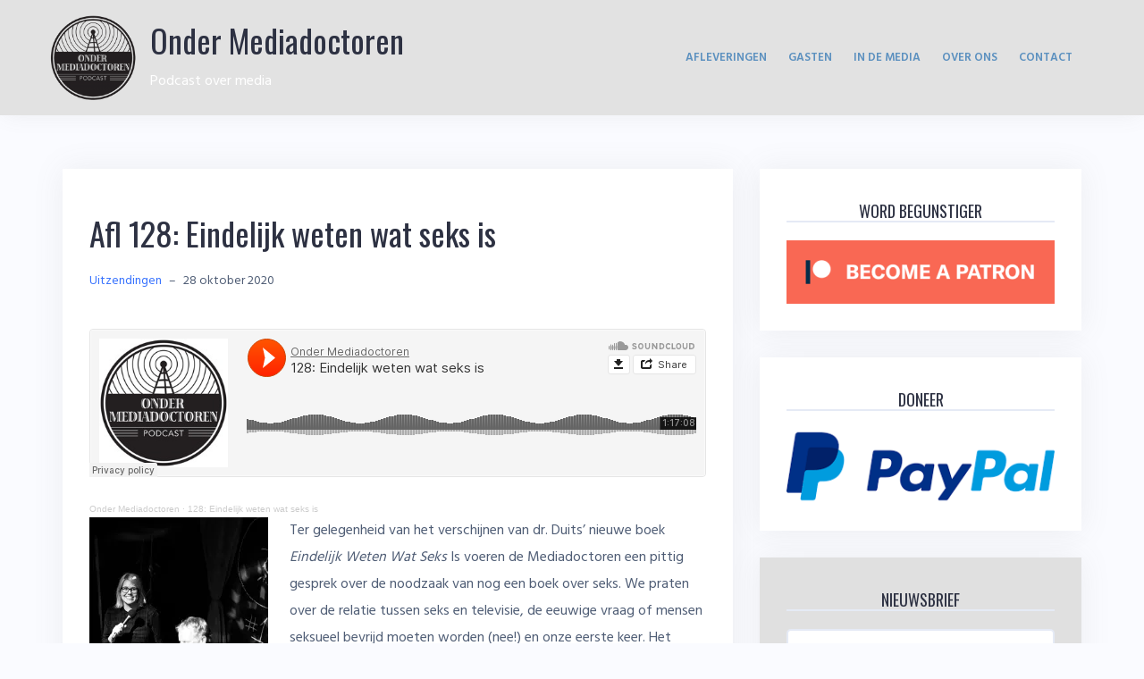

--- FILE ---
content_type: text/html; charset=UTF-8
request_url: https://ondermediadoctoren.nl/afl-128-eindelijk-weten-wat-seks-is/
body_size: 15309
content:
<!DOCTYPE html>
<html dir="ltr" lang="nl-NL" prefix="og: https://ogp.me/ns#">
<head>
<meta charset="UTF-8">
<meta name="viewport" content="width=device-width, initial-scale=1">
<link rel="profile" href="//gmpg.org/xfn/11">
<link rel="pingback" href="https://ondermediadoctoren.nl/xmlrpc.php">

<title>Afl 128: Eindelijk weten wat seks is | Onder Mediadoctoren</title>

		<!-- All in One SEO 4.4.7.1 - aioseo.com -->
		<meta name="robots" content="max-image-preview:large" />
		<link rel="canonical" href="https://ondermediadoctoren.nl/afl-128-eindelijk-weten-wat-seks-is/" />
		<meta name="generator" content="All in One SEO (AIOSEO) 4.4.7.1" />
		<meta property="og:locale" content="nl_NL" />
		<meta property="og:site_name" content="Onder Mediadoctoren" />
		<meta property="og:type" content="article" />
		<meta property="og:title" content="Afl 128: Eindelijk weten wat seks is | Onder Mediadoctoren" />
		<meta property="og:url" content="https://ondermediadoctoren.nl/afl-128-eindelijk-weten-wat-seks-is/" />
		<meta property="og:image" content="https://ondermediadoctoren.nl/wp-content/uploads/2020/10/Booklaunch31-200x300.jpg" />
		<meta property="og:image:secure_url" content="https://ondermediadoctoren.nl/wp-content/uploads/2020/10/Booklaunch31-200x300.jpg" />
		<meta property="article:tag" content="seks" />
		<meta property="article:tag" content="slet lana" />
		<meta property="article:tag" content="mattias duyves" />
		<meta property="article:tag" content="linda duits" />
		<meta property="article:tag" content="eindelijk weten wat seks is" />
		<meta property="article:published_time" content="2020-10-28T12:22:06+00:00" />
		<meta property="article:modified_time" content="2020-10-28T12:22:06+00:00" />
		<meta name="twitter:card" content="summary" />
		<meta name="twitter:title" content="Afl 128: Eindelijk weten wat seks is | Onder Mediadoctoren" />
		<meta name="twitter:image" content="https://ondermediadoctoren.nl/wp-content/uploads/2020/10/Booklaunch31-200x300.jpg" />
		<script type="application/ld+json" class="aioseo-schema">
			{"@context":"https:\/\/schema.org","@graph":[{"@type":"Article","@id":"https:\/\/ondermediadoctoren.nl\/afl-128-eindelijk-weten-wat-seks-is\/#article","name":"Afl 128: Eindelijk weten wat seks is | Onder Mediadoctoren","headline":"Afl 128: Eindelijk weten wat seks is","author":{"@id":"https:\/\/ondermediadoctoren.nl\/author\/linda\/#author"},"publisher":{"@id":"https:\/\/ondermediadoctoren.nl\/#organization"},"image":{"@type":"ImageObject","url":"https:\/\/ondermediadoctoren.nl\/wp-content\/uploads\/2020\/10\/Booklaunch31.jpg","@id":"https:\/\/ondermediadoctoren.nl\/afl-128-eindelijk-weten-wat-seks-is\/#articleImage"},"datePublished":"2020-10-28T12:22:06+01:00","dateModified":"2020-10-28T12:22:06+01:00","inLanguage":"nl-NL","mainEntityOfPage":{"@id":"https:\/\/ondermediadoctoren.nl\/afl-128-eindelijk-weten-wat-seks-is\/#webpage"},"isPartOf":{"@id":"https:\/\/ondermediadoctoren.nl\/afl-128-eindelijk-weten-wat-seks-is\/#webpage"},"articleSection":"Uitzendingen, seksualiteit"},{"@type":"BreadcrumbList","@id":"https:\/\/ondermediadoctoren.nl\/afl-128-eindelijk-weten-wat-seks-is\/#breadcrumblist","itemListElement":[{"@type":"ListItem","@id":"https:\/\/ondermediadoctoren.nl\/#listItem","position":1,"item":{"@type":"WebPage","@id":"https:\/\/ondermediadoctoren.nl\/","name":"Home","description":"Podcast over media","url":"https:\/\/ondermediadoctoren.nl\/"},"nextItem":"https:\/\/ondermediadoctoren.nl\/afl-128-eindelijk-weten-wat-seks-is\/#listItem"},{"@type":"ListItem","@id":"https:\/\/ondermediadoctoren.nl\/afl-128-eindelijk-weten-wat-seks-is\/#listItem","position":2,"item":{"@type":"WebPage","@id":"https:\/\/ondermediadoctoren.nl\/afl-128-eindelijk-weten-wat-seks-is\/","name":"Afl 128: Eindelijk weten wat seks is","url":"https:\/\/ondermediadoctoren.nl\/afl-128-eindelijk-weten-wat-seks-is\/"},"previousItem":"https:\/\/ondermediadoctoren.nl\/#listItem"}]},{"@type":"Organization","@id":"https:\/\/ondermediadoctoren.nl\/#organization","name":"Onder Mediadoctoren","url":"https:\/\/ondermediadoctoren.nl\/"},{"@type":"Person","@id":"https:\/\/ondermediadoctoren.nl\/author\/linda\/#author","url":"https:\/\/ondermediadoctoren.nl\/author\/linda\/","name":"Linda Duits","image":{"@type":"ImageObject","@id":"https:\/\/ondermediadoctoren.nl\/afl-128-eindelijk-weten-wat-seks-is\/#authorImage","url":"https:\/\/secure.gravatar.com\/avatar\/e28adc7ce790f2e786544068d83a1bce6d89ac48a7f128ab3e259c898113eb10?s=96&d=mm&r=g","width":96,"height":96,"caption":"Linda Duits"}},{"@type":"WebPage","@id":"https:\/\/ondermediadoctoren.nl\/afl-128-eindelijk-weten-wat-seks-is\/#webpage","url":"https:\/\/ondermediadoctoren.nl\/afl-128-eindelijk-weten-wat-seks-is\/","name":"Afl 128: Eindelijk weten wat seks is | Onder Mediadoctoren","inLanguage":"nl-NL","isPartOf":{"@id":"https:\/\/ondermediadoctoren.nl\/#website"},"breadcrumb":{"@id":"https:\/\/ondermediadoctoren.nl\/afl-128-eindelijk-weten-wat-seks-is\/#breadcrumblist"},"author":{"@id":"https:\/\/ondermediadoctoren.nl\/author\/linda\/#author"},"creator":{"@id":"https:\/\/ondermediadoctoren.nl\/author\/linda\/#author"},"datePublished":"2020-10-28T12:22:06+01:00","dateModified":"2020-10-28T12:22:06+01:00"},{"@type":"WebSite","@id":"https:\/\/ondermediadoctoren.nl\/#website","url":"https:\/\/ondermediadoctoren.nl\/","name":"Onder Mediadoctoren","description":"Podcast over media","inLanguage":"nl-NL","publisher":{"@id":"https:\/\/ondermediadoctoren.nl\/#organization"}}]}
		</script>
		<!-- All in One SEO -->

<link rel='dns-prefetch' href='//secure.gravatar.com' />
<link rel='dns-prefetch' href='//stats.wp.com' />
<link rel='dns-prefetch' href='//fonts.googleapis.com' />
<link rel='dns-prefetch' href='//v0.wordpress.com' />
<link rel='dns-prefetch' href='//i0.wp.com' />
<link rel="alternate" type="application/rss+xml" title="Onder Mediadoctoren &raquo; feed" href="https://ondermediadoctoren.nl/feed/" />
<link rel="alternate" type="application/rss+xml" title="Onder Mediadoctoren &raquo; reacties feed" href="https://ondermediadoctoren.nl/comments/feed/" />
<link rel="alternate" title="oEmbed (JSON)" type="application/json+oembed" href="https://ondermediadoctoren.nl/wp-json/oembed/1.0/embed?url=https%3A%2F%2Fondermediadoctoren.nl%2Fafl-128-eindelijk-weten-wat-seks-is%2F" />
<link rel="alternate" title="oEmbed (XML)" type="text/xml+oembed" href="https://ondermediadoctoren.nl/wp-json/oembed/1.0/embed?url=https%3A%2F%2Fondermediadoctoren.nl%2Fafl-128-eindelijk-weten-wat-seks-is%2F&#038;format=xml" />
		<!-- This site uses the Google Analytics by MonsterInsights plugin v8.20.0 - Using Analytics tracking - https://www.monsterinsights.com/ -->
		<!-- Opmerking: MonsterInsights is momenteel niet geconfigureerd op deze site. De site eigenaar moet authenticeren met Google Analytics in de MonsterInsights instellingen scherm. -->
					<!-- No tracking code set -->
				<!-- / Google Analytics by MonsterInsights -->
		<style id='wp-img-auto-sizes-contain-inline-css' type='text/css'>
img:is([sizes=auto i],[sizes^="auto," i]){contain-intrinsic-size:3000px 1500px}
/*# sourceURL=wp-img-auto-sizes-contain-inline-css */
</style>
<link rel='stylesheet' id='bootstrap-css' href='https://ondermediadoctoren.nl/wp-content/themes/talon/css/bootstrap/bootstrap.min.css?ver=1' type='text/css' media='all' />
<style id='wp-emoji-styles-inline-css' type='text/css'>

	img.wp-smiley, img.emoji {
		display: inline !important;
		border: none !important;
		box-shadow: none !important;
		height: 1em !important;
		width: 1em !important;
		margin: 0 0.07em !important;
		vertical-align: -0.1em !important;
		background: none !important;
		padding: 0 !important;
	}
/*# sourceURL=wp-emoji-styles-inline-css */
</style>
<style id='wp-block-library-inline-css' type='text/css'>
:root{--wp-block-synced-color:#7a00df;--wp-block-synced-color--rgb:122,0,223;--wp-bound-block-color:var(--wp-block-synced-color);--wp-editor-canvas-background:#ddd;--wp-admin-theme-color:#007cba;--wp-admin-theme-color--rgb:0,124,186;--wp-admin-theme-color-darker-10:#006ba1;--wp-admin-theme-color-darker-10--rgb:0,107,160.5;--wp-admin-theme-color-darker-20:#005a87;--wp-admin-theme-color-darker-20--rgb:0,90,135;--wp-admin-border-width-focus:2px}@media (min-resolution:192dpi){:root{--wp-admin-border-width-focus:1.5px}}.wp-element-button{cursor:pointer}:root .has-very-light-gray-background-color{background-color:#eee}:root .has-very-dark-gray-background-color{background-color:#313131}:root .has-very-light-gray-color{color:#eee}:root .has-very-dark-gray-color{color:#313131}:root .has-vivid-green-cyan-to-vivid-cyan-blue-gradient-background{background:linear-gradient(135deg,#00d084,#0693e3)}:root .has-purple-crush-gradient-background{background:linear-gradient(135deg,#34e2e4,#4721fb 50%,#ab1dfe)}:root .has-hazy-dawn-gradient-background{background:linear-gradient(135deg,#faaca8,#dad0ec)}:root .has-subdued-olive-gradient-background{background:linear-gradient(135deg,#fafae1,#67a671)}:root .has-atomic-cream-gradient-background{background:linear-gradient(135deg,#fdd79a,#004a59)}:root .has-nightshade-gradient-background{background:linear-gradient(135deg,#330968,#31cdcf)}:root .has-midnight-gradient-background{background:linear-gradient(135deg,#020381,#2874fc)}:root{--wp--preset--font-size--normal:16px;--wp--preset--font-size--huge:42px}.has-regular-font-size{font-size:1em}.has-larger-font-size{font-size:2.625em}.has-normal-font-size{font-size:var(--wp--preset--font-size--normal)}.has-huge-font-size{font-size:var(--wp--preset--font-size--huge)}.has-text-align-center{text-align:center}.has-text-align-left{text-align:left}.has-text-align-right{text-align:right}.has-fit-text{white-space:nowrap!important}#end-resizable-editor-section{display:none}.aligncenter{clear:both}.items-justified-left{justify-content:flex-start}.items-justified-center{justify-content:center}.items-justified-right{justify-content:flex-end}.items-justified-space-between{justify-content:space-between}.screen-reader-text{border:0;clip-path:inset(50%);height:1px;margin:-1px;overflow:hidden;padding:0;position:absolute;width:1px;word-wrap:normal!important}.screen-reader-text:focus{background-color:#ddd;clip-path:none;color:#444;display:block;font-size:1em;height:auto;left:5px;line-height:normal;padding:15px 23px 14px;text-decoration:none;top:5px;width:auto;z-index:100000}html :where(.has-border-color){border-style:solid}html :where([style*=border-top-color]){border-top-style:solid}html :where([style*=border-right-color]){border-right-style:solid}html :where([style*=border-bottom-color]){border-bottom-style:solid}html :where([style*=border-left-color]){border-left-style:solid}html :where([style*=border-width]){border-style:solid}html :where([style*=border-top-width]){border-top-style:solid}html :where([style*=border-right-width]){border-right-style:solid}html :where([style*=border-bottom-width]){border-bottom-style:solid}html :where([style*=border-left-width]){border-left-style:solid}html :where(img[class*=wp-image-]){height:auto;max-width:100%}:where(figure){margin:0 0 1em}html :where(.is-position-sticky){--wp-admin--admin-bar--position-offset:var(--wp-admin--admin-bar--height,0px)}@media screen and (max-width:600px){html :where(.is-position-sticky){--wp-admin--admin-bar--position-offset:0px}}
.has-text-align-justify{text-align:justify;}

/*# sourceURL=wp-block-library-inline-css */
</style><style id='global-styles-inline-css' type='text/css'>
:root{--wp--preset--aspect-ratio--square: 1;--wp--preset--aspect-ratio--4-3: 4/3;--wp--preset--aspect-ratio--3-4: 3/4;--wp--preset--aspect-ratio--3-2: 3/2;--wp--preset--aspect-ratio--2-3: 2/3;--wp--preset--aspect-ratio--16-9: 16/9;--wp--preset--aspect-ratio--9-16: 9/16;--wp--preset--color--black: #000000;--wp--preset--color--cyan-bluish-gray: #abb8c3;--wp--preset--color--white: #ffffff;--wp--preset--color--pale-pink: #f78da7;--wp--preset--color--vivid-red: #cf2e2e;--wp--preset--color--luminous-vivid-orange: #ff6900;--wp--preset--color--luminous-vivid-amber: #fcb900;--wp--preset--color--light-green-cyan: #7bdcb5;--wp--preset--color--vivid-green-cyan: #00d084;--wp--preset--color--pale-cyan-blue: #8ed1fc;--wp--preset--color--vivid-cyan-blue: #0693e3;--wp--preset--color--vivid-purple: #9b51e0;--wp--preset--gradient--vivid-cyan-blue-to-vivid-purple: linear-gradient(135deg,rgb(6,147,227) 0%,rgb(155,81,224) 100%);--wp--preset--gradient--light-green-cyan-to-vivid-green-cyan: linear-gradient(135deg,rgb(122,220,180) 0%,rgb(0,208,130) 100%);--wp--preset--gradient--luminous-vivid-amber-to-luminous-vivid-orange: linear-gradient(135deg,rgb(252,185,0) 0%,rgb(255,105,0) 100%);--wp--preset--gradient--luminous-vivid-orange-to-vivid-red: linear-gradient(135deg,rgb(255,105,0) 0%,rgb(207,46,46) 100%);--wp--preset--gradient--very-light-gray-to-cyan-bluish-gray: linear-gradient(135deg,rgb(238,238,238) 0%,rgb(169,184,195) 100%);--wp--preset--gradient--cool-to-warm-spectrum: linear-gradient(135deg,rgb(74,234,220) 0%,rgb(151,120,209) 20%,rgb(207,42,186) 40%,rgb(238,44,130) 60%,rgb(251,105,98) 80%,rgb(254,248,76) 100%);--wp--preset--gradient--blush-light-purple: linear-gradient(135deg,rgb(255,206,236) 0%,rgb(152,150,240) 100%);--wp--preset--gradient--blush-bordeaux: linear-gradient(135deg,rgb(254,205,165) 0%,rgb(254,45,45) 50%,rgb(107,0,62) 100%);--wp--preset--gradient--luminous-dusk: linear-gradient(135deg,rgb(255,203,112) 0%,rgb(199,81,192) 50%,rgb(65,88,208) 100%);--wp--preset--gradient--pale-ocean: linear-gradient(135deg,rgb(255,245,203) 0%,rgb(182,227,212) 50%,rgb(51,167,181) 100%);--wp--preset--gradient--electric-grass: linear-gradient(135deg,rgb(202,248,128) 0%,rgb(113,206,126) 100%);--wp--preset--gradient--midnight: linear-gradient(135deg,rgb(2,3,129) 0%,rgb(40,116,252) 100%);--wp--preset--font-size--small: 13px;--wp--preset--font-size--medium: 20px;--wp--preset--font-size--large: 36px;--wp--preset--font-size--x-large: 42px;--wp--preset--spacing--20: 0.44rem;--wp--preset--spacing--30: 0.67rem;--wp--preset--spacing--40: 1rem;--wp--preset--spacing--50: 1.5rem;--wp--preset--spacing--60: 2.25rem;--wp--preset--spacing--70: 3.38rem;--wp--preset--spacing--80: 5.06rem;--wp--preset--shadow--natural: 6px 6px 9px rgba(0, 0, 0, 0.2);--wp--preset--shadow--deep: 12px 12px 50px rgba(0, 0, 0, 0.4);--wp--preset--shadow--sharp: 6px 6px 0px rgba(0, 0, 0, 0.2);--wp--preset--shadow--outlined: 6px 6px 0px -3px rgb(255, 255, 255), 6px 6px rgb(0, 0, 0);--wp--preset--shadow--crisp: 6px 6px 0px rgb(0, 0, 0);}:where(.is-layout-flex){gap: 0.5em;}:where(.is-layout-grid){gap: 0.5em;}body .is-layout-flex{display: flex;}.is-layout-flex{flex-wrap: wrap;align-items: center;}.is-layout-flex > :is(*, div){margin: 0;}body .is-layout-grid{display: grid;}.is-layout-grid > :is(*, div){margin: 0;}:where(.wp-block-columns.is-layout-flex){gap: 2em;}:where(.wp-block-columns.is-layout-grid){gap: 2em;}:where(.wp-block-post-template.is-layout-flex){gap: 1.25em;}:where(.wp-block-post-template.is-layout-grid){gap: 1.25em;}.has-black-color{color: var(--wp--preset--color--black) !important;}.has-cyan-bluish-gray-color{color: var(--wp--preset--color--cyan-bluish-gray) !important;}.has-white-color{color: var(--wp--preset--color--white) !important;}.has-pale-pink-color{color: var(--wp--preset--color--pale-pink) !important;}.has-vivid-red-color{color: var(--wp--preset--color--vivid-red) !important;}.has-luminous-vivid-orange-color{color: var(--wp--preset--color--luminous-vivid-orange) !important;}.has-luminous-vivid-amber-color{color: var(--wp--preset--color--luminous-vivid-amber) !important;}.has-light-green-cyan-color{color: var(--wp--preset--color--light-green-cyan) !important;}.has-vivid-green-cyan-color{color: var(--wp--preset--color--vivid-green-cyan) !important;}.has-pale-cyan-blue-color{color: var(--wp--preset--color--pale-cyan-blue) !important;}.has-vivid-cyan-blue-color{color: var(--wp--preset--color--vivid-cyan-blue) !important;}.has-vivid-purple-color{color: var(--wp--preset--color--vivid-purple) !important;}.has-black-background-color{background-color: var(--wp--preset--color--black) !important;}.has-cyan-bluish-gray-background-color{background-color: var(--wp--preset--color--cyan-bluish-gray) !important;}.has-white-background-color{background-color: var(--wp--preset--color--white) !important;}.has-pale-pink-background-color{background-color: var(--wp--preset--color--pale-pink) !important;}.has-vivid-red-background-color{background-color: var(--wp--preset--color--vivid-red) !important;}.has-luminous-vivid-orange-background-color{background-color: var(--wp--preset--color--luminous-vivid-orange) !important;}.has-luminous-vivid-amber-background-color{background-color: var(--wp--preset--color--luminous-vivid-amber) !important;}.has-light-green-cyan-background-color{background-color: var(--wp--preset--color--light-green-cyan) !important;}.has-vivid-green-cyan-background-color{background-color: var(--wp--preset--color--vivid-green-cyan) !important;}.has-pale-cyan-blue-background-color{background-color: var(--wp--preset--color--pale-cyan-blue) !important;}.has-vivid-cyan-blue-background-color{background-color: var(--wp--preset--color--vivid-cyan-blue) !important;}.has-vivid-purple-background-color{background-color: var(--wp--preset--color--vivid-purple) !important;}.has-black-border-color{border-color: var(--wp--preset--color--black) !important;}.has-cyan-bluish-gray-border-color{border-color: var(--wp--preset--color--cyan-bluish-gray) !important;}.has-white-border-color{border-color: var(--wp--preset--color--white) !important;}.has-pale-pink-border-color{border-color: var(--wp--preset--color--pale-pink) !important;}.has-vivid-red-border-color{border-color: var(--wp--preset--color--vivid-red) !important;}.has-luminous-vivid-orange-border-color{border-color: var(--wp--preset--color--luminous-vivid-orange) !important;}.has-luminous-vivid-amber-border-color{border-color: var(--wp--preset--color--luminous-vivid-amber) !important;}.has-light-green-cyan-border-color{border-color: var(--wp--preset--color--light-green-cyan) !important;}.has-vivid-green-cyan-border-color{border-color: var(--wp--preset--color--vivid-green-cyan) !important;}.has-pale-cyan-blue-border-color{border-color: var(--wp--preset--color--pale-cyan-blue) !important;}.has-vivid-cyan-blue-border-color{border-color: var(--wp--preset--color--vivid-cyan-blue) !important;}.has-vivid-purple-border-color{border-color: var(--wp--preset--color--vivid-purple) !important;}.has-vivid-cyan-blue-to-vivid-purple-gradient-background{background: var(--wp--preset--gradient--vivid-cyan-blue-to-vivid-purple) !important;}.has-light-green-cyan-to-vivid-green-cyan-gradient-background{background: var(--wp--preset--gradient--light-green-cyan-to-vivid-green-cyan) !important;}.has-luminous-vivid-amber-to-luminous-vivid-orange-gradient-background{background: var(--wp--preset--gradient--luminous-vivid-amber-to-luminous-vivid-orange) !important;}.has-luminous-vivid-orange-to-vivid-red-gradient-background{background: var(--wp--preset--gradient--luminous-vivid-orange-to-vivid-red) !important;}.has-very-light-gray-to-cyan-bluish-gray-gradient-background{background: var(--wp--preset--gradient--very-light-gray-to-cyan-bluish-gray) !important;}.has-cool-to-warm-spectrum-gradient-background{background: var(--wp--preset--gradient--cool-to-warm-spectrum) !important;}.has-blush-light-purple-gradient-background{background: var(--wp--preset--gradient--blush-light-purple) !important;}.has-blush-bordeaux-gradient-background{background: var(--wp--preset--gradient--blush-bordeaux) !important;}.has-luminous-dusk-gradient-background{background: var(--wp--preset--gradient--luminous-dusk) !important;}.has-pale-ocean-gradient-background{background: var(--wp--preset--gradient--pale-ocean) !important;}.has-electric-grass-gradient-background{background: var(--wp--preset--gradient--electric-grass) !important;}.has-midnight-gradient-background{background: var(--wp--preset--gradient--midnight) !important;}.has-small-font-size{font-size: var(--wp--preset--font-size--small) !important;}.has-medium-font-size{font-size: var(--wp--preset--font-size--medium) !important;}.has-large-font-size{font-size: var(--wp--preset--font-size--large) !important;}.has-x-large-font-size{font-size: var(--wp--preset--font-size--x-large) !important;}
/*# sourceURL=global-styles-inline-css */
</style>

<style id='classic-theme-styles-inline-css' type='text/css'>
/*! This file is auto-generated */
.wp-block-button__link{color:#fff;background-color:#32373c;border-radius:9999px;box-shadow:none;text-decoration:none;padding:calc(.667em + 2px) calc(1.333em + 2px);font-size:1.125em}.wp-block-file__button{background:#32373c;color:#fff;text-decoration:none}
/*# sourceURL=/wp-includes/css/classic-themes.min.css */
</style>
<link rel='stylesheet' id='talon-style-css' href='https://ondermediadoctoren.nl/wp-content/themes/talon/style.css?ver=6.9' type='text/css' media='all' />
<style id='talon-style-inline-css' type='text/css'>
.inner-bar,.lists-box ul li:before,.testimonials-box .slick-dots li.slick-active button::before,.woocommerce-cart .wc-proceed-to-checkout a.checkout-button:hover,.woocommerce #respond input#submit:hover,.woocommerce a.button:hover,.woocommerce button.button:hover,.woocommerce input.button:hover,.woocommerce input.button.alt:hover,.woocommerce-cart .wc-proceed-to-checkout a.checkout-button,.woocommerce #respond input#submit,.woocommerce a.button,.woocommerce button.button,.woocommerce input.button,.woocommerce input.button.alt,.woocommerce span.onsale,.woocommerce ul.products li.product .onsale,.check-box-active .checkbox-inner,.tags-links a:hover,.button,button,input[type="button"],input[type="reset"],input[type="submit"],.woocommerce button.single_add_to_cart_button.button,.button:hover,button:hover,input[type="button"]:hover,input[type="reset"]:hover,input[type="submit"]:hover,.woocommerce button.single_add_to_cart_button.button:hover	{ background-color:#bbc5ce;}
.team-social a:hover,.portfolio-item h4 a:hover,.woocommerce-message:before { color:#bbc5ce;}
.woocommerce div.product .woocommerce-tabs ul.tabs li.active,.portfolio-filter ul .active a,.woocommerce-message { border-color:#bbc5ce;}
.button:hover, button:hover, input[type="button"]:hover, input[type="reset"]:hover, input[type="submit"]:hover, .woocommerce button.single_add_to_cart_button.button:hover,.woocommerce-cart .wc-proceed-to-checkout a.checkout-button:hover,.woocommerce #respond input#submit:hover,.woocommerce a.button:hover,.woocommerce button.button:hover,.woocommerce input.button:hover,.woocommerce input.button.alt:hover 
					{ -webkit-box-shadow: 0px 0px 40px 0px rgba(187,197,206,0.54);
					  -moz-box-shadow:  0px 0px 40px 0px rgba(187,197,206,0.54);
					  box-shadow: 0px 0px 40px 0px rgba(187,197,206,0.54);}
.site-title a,.site-title a:hover { color:#2d3142;}
.site-description { color:#ffffff;}
.site-header { background-color:#e2e2e2;}
.main-navigation li a { color:#5b90bf;}
.main-slider-caption h1 { color:#ffffff;}
.main-slider-caption p { color:#ffffff;}
.site-footer { background-color:#869ba8;}
.site-footer, .site-footer a { color:#2c4775;}
body { color:#4f5d75;}
body { font-family:Hind;}
h1,h2,h3,h4,h5,h6,.site-title { font-family:Oswald;}
.site-title { font-size:36px; }
.site-description { font-size:16px; }
body { font-size:16px; }
.main-navigation li { font-size:13px; }
.so-panel .widget-title { font-size:30px; }
.post-item .post-content .entry-title { font-size:18px; }
.single .entry-header .entry-title { font-size:36px; }
.widget-area .widget-title span { font-size:18px; }

/*# sourceURL=talon-style-inline-css */
</style>
<link rel='stylesheet' id='child-style-css' href='https://ondermediadoctoren.nl/wp-content/themes/talon-child/style.css?ver=1.0.0' type='text/css' media='all' />
<link rel='stylesheet' id='talon-fonts-css' href='https://fonts.googleapis.com/css?family=Hind%3A400%2C400italic%2C600%2C600italic%7COswald%3A400%2C400italic%2C600%2C600italic&#038;subset=latin%2Clatin-ext%2Ccyrillic' type='text/css' media='all' />
<link rel='stylesheet' id='talon-icons-css' href='https://ondermediadoctoren.nl/wp-content/themes/talon/icons/icons.min.css?ver=1' type='text/css' media='all' />
<link rel='stylesheet' id='social-logos-css' href='https://ondermediadoctoren.nl/wp-content/plugins/jetpack/_inc/social-logos/social-logos.min.css?ver=12.6.2' type='text/css' media='all' />
<link rel='stylesheet' id='jetpack_css-css' href='https://ondermediadoctoren.nl/wp-content/plugins/jetpack/css/jetpack.css?ver=12.6.2' type='text/css' media='all' />
<script type="text/javascript" src="https://ondermediadoctoren.nl/wp-content/plugins/open-in-new-window-plugin/open_in_new_window_yes.js" id="oinw_vars-js"></script>
<script type="text/javascript" src="https://ondermediadoctoren.nl/wp-content/plugins/open-in-new-window-plugin/open_in_new_window.js" id="oinw_methods-js"></script>
<script type="text/javascript" src="https://ondermediadoctoren.nl/wp-includes/js/jquery/jquery.min.js?ver=3.7.1" id="jquery-core-js"></script>
<script type="text/javascript" src="https://ondermediadoctoren.nl/wp-includes/js/jquery/jquery-migrate.min.js?ver=3.4.1" id="jquery-migrate-js"></script>
<link rel="https://api.w.org/" href="https://ondermediadoctoren.nl/wp-json/" /><link rel="alternate" title="JSON" type="application/json" href="https://ondermediadoctoren.nl/wp-json/wp/v2/posts/2161" /><link rel="EditURI" type="application/rsd+xml" title="RSD" href="https://ondermediadoctoren.nl/xmlrpc.php?rsd" />
<meta name="generator" content="WordPress 6.9" />
<link rel='shortlink' href='https://wp.me/p81DXy-yR' />
	<style>img#wpstats{display:none}</style>
		<link rel="icon" href="https://i0.wp.com/ondermediadoctoren.nl/wp-content/uploads/2016/10/cropped-fav.png?fit=32%2C32&#038;ssl=1" sizes="32x32" />
<link rel="icon" href="https://i0.wp.com/ondermediadoctoren.nl/wp-content/uploads/2016/10/cropped-fav.png?fit=192%2C192&#038;ssl=1" sizes="192x192" />
<link rel="apple-touch-icon" href="https://i0.wp.com/ondermediadoctoren.nl/wp-content/uploads/2016/10/cropped-fav.png?fit=180%2C180&#038;ssl=1" />
<meta name="msapplication-TileImage" content="https://i0.wp.com/ondermediadoctoren.nl/wp-content/uploads/2016/10/cropped-fav.png?fit=270%2C270&#038;ssl=1" />
<style type="text/css" id="wp-custom-css">#panel-731-0-0-1 a {background:none}</style></head>

<body class="wp-singular post-template-default single single-post postid-2161 single-format-standard wp-theme-talon wp-child-theme-talon-child group-blog">
	<div off-canvas="main-menu left shift">			
		<div class="mobile-branding">
				<div class="site-branding">
				<p class="site-title"><a href="https://ondermediadoctoren.nl/" rel="home">Onder Mediadoctoren</a></p>
					<p class="site-description">Podcast over media</p>
			</div>
			</div>			
		<div class="menu-menu-top-container"><ul id="mobile-menu" class="mobile-menu"><li id="menu-item-1014" class="menu-item menu-item-type-post_type menu-item-object-page current_page_parent menu-item-1014"><a href="https://ondermediadoctoren.nl/afleveringen/">Afleveringen</a></li>
<li id="menu-item-1015" class="menu-item menu-item-type-post_type menu-item-object-page menu-item-1015"><a href="https://ondermediadoctoren.nl/gasten/">Gasten</a></li>
<li id="menu-item-1016" class="menu-item menu-item-type-post_type menu-item-object-page menu-item-1016"><a href="https://ondermediadoctoren.nl/in-de-media/">In de media</a></li>
<li id="menu-item-1018" class="menu-item menu-item-type-post_type menu-item-object-page menu-item-1018"><a href="https://ondermediadoctoren.nl/over-ons/">Over ons</a></li>
<li id="menu-item-1017" class="menu-item menu-item-type-post_type menu-item-object-page menu-item-1017"><a href="https://ondermediadoctoren.nl/contact/">Contact</a></li>
</ul></div>	</div>
<div canvas="container" id="page" class="site">
	<a class="skip-link screen-reader-text" href="#content">Skip to content</a>
		<header id="header" class="site-header header-sticky">
		<div class="main-header">
			<div class="container">
				<div class="row">
					<div class="col-md-1 col-sm-1 col-xs-1 site-logo"><a href="https://www.ondermediadoctoren.nl" title="Home" target="_self">

							<img src="https://ondermediadoctoren.nl/wp-content/uploads/2016/12/OnderMediadoctoren-Logo-Klein-Transparant-1-e1483008761141.png" alt="Onder Mediadoctoren Logo" style="max-width: 100%;height:auto;">
				
						
					</a></div>	
					<div class="col-md-5 col-sm-11 col-xs-11 branding-container">
						<div class="menu-btn-toggle">
						<div class="menu-btn">
						  <span></span>
						  <span></span>
						  <span></span>
						</div>
						</div>
							<div class="site-branding">
				<p class="site-title"><a href="https://ondermediadoctoren.nl/" rel="home">Onder Mediadoctoren</a></p>
					<p class="site-description">Podcast over media</p>
			</div>
						</div>
					<div class="col-md-6 menu-container">
						<nav id="site-navigation" class="main-navigation" role="navigation">
							<div class="menu-menu-top-container"><ul id="primary-menu" class="menu"><li class="menu-item menu-item-type-post_type menu-item-object-page current_page_parent menu-item-1014"><a href="https://ondermediadoctoren.nl/afleveringen/">Afleveringen</a></li>
<li class="menu-item menu-item-type-post_type menu-item-object-page menu-item-1015"><a href="https://ondermediadoctoren.nl/gasten/">Gasten</a></li>
<li class="menu-item menu-item-type-post_type menu-item-object-page menu-item-1016"><a href="https://ondermediadoctoren.nl/in-de-media/">In de media</a></li>
<li class="menu-item menu-item-type-post_type menu-item-object-page menu-item-1018"><a href="https://ondermediadoctoren.nl/over-ons/">Over ons</a></li>
<li class="menu-item menu-item-type-post_type menu-item-object-page menu-item-1017"><a href="https://ondermediadoctoren.nl/contact/">Contact</a></li>
</ul></div>						</nav>
					</div>
				</div>
			</div>
		</div>
	</header>

	
	
	<div id="content" class="site-content">
		<div class="container">
<div class="row">
	<div id="primary" class="content-area col-md-8">
		<main id="main" class="site-main" role="main">

					
	<!-- INVOEGEN CONTENT-SINGLE PHP -->		
			
			<article id="post-2161" class="post-2161 post type-post status-publish format-standard hentry category-uitzendingen tag-seksualiteit post-item clearfix">

	<header class="entry-header">
		<h1 class="entry-title">Afl 128: Eindelijk weten wat seks is</h1>		<div class="entry-meta">
			<span class="byline"><span class="author vcard"><a class="url fn n" href="https://ondermediadoctoren.nl/author/linda/">Linda Duits</a></span><span class="meta-dash">&ndash;</span></span><span class="cat-links"><a href="https://ondermediadoctoren.nl/category/uitzendingen/" rel="category tag">Uitzendingen</a></span><span class="meta-dash">&ndash;</span><span class="posted-on"><time class="entry-date published updated" datetime="2020-10-28T13:22:06+01:00">28 oktober 2020</time></span>		</div><!-- .entry-meta -->
			</header><!-- .entry-header -->

		

	<div class="entry-content">

		<p><iframe width="100%" height="166" scrolling="no" frameborder="no" allow="autoplay" src="https://w.soundcloud.com/player/?url=https%3A//api.soundcloud.com/tracks/918957562&#038;color=%23ff5500&#038;auto_play=false&#038;hide_related=false&#038;show_comments=true&#038;show_user=true&#038;show_reposts=false&#038;show_teaser=true"></iframe></p>
<div style="font-size: 10px; color: #cccccc;line-break: anywhere;word-break: normal;overflow: hidden;white-space: nowrap;text-overflow: ellipsis; font-family: Interstate,Lucida Grande,Lucida Sans Unicode,Lucida Sans,Garuda,Verdana,Tahoma,sans-serif;font-weight: 100;"><a href="https://soundcloud.com/ondermediadoctoren" title="Onder Mediadoctoren" target="_blank" style="color: #cccccc; text-decoration: none;" rel="noopener noreferrer">Onder Mediadoctoren</a> · <a href="https://soundcloud.com/ondermediadoctoren/128-eindelijk-weten-wat-seks-is" title="128: Eindelijk weten wat seks is" target="_blank" style="color: #cccccc; text-decoration: none;" rel="noopener noreferrer">128: Eindelijk weten wat seks is</a></div>
<p><a href="https://i0.wp.com/ondermediadoctoren.nl/wp-content/uploads/2020/10/Booklaunch31-scaled.jpg?ssl=1"><img fetchpriority="high" decoding="async" class="alignleft size-medium wp-image-2162" src="https://i0.wp.com/ondermediadoctoren.nl/wp-content/uploads/2020/10/Booklaunch31.jpg?resize=200%2C300&#038;ssl=1" alt="" width="200" height="300" srcset="https://i0.wp.com/ondermediadoctoren.nl/wp-content/uploads/2020/10/Booklaunch31-scaled.jpg?resize=200%2C301&amp;ssl=1 200w, https://i0.wp.com/ondermediadoctoren.nl/wp-content/uploads/2020/10/Booklaunch31-scaled.jpg?resize=681%2C1024&amp;ssl=1 681w, https://i0.wp.com/ondermediadoctoren.nl/wp-content/uploads/2020/10/Booklaunch31-scaled.jpg?resize=768%2C1154&amp;ssl=1 768w, https://i0.wp.com/ondermediadoctoren.nl/wp-content/uploads/2020/10/Booklaunch31-scaled.jpg?resize=1022%2C1536&amp;ssl=1 1022w, https://i0.wp.com/ondermediadoctoren.nl/wp-content/uploads/2020/10/Booklaunch31-scaled.jpg?resize=1363%2C2048&amp;ssl=1 1363w, https://i0.wp.com/ondermediadoctoren.nl/wp-content/uploads/2020/10/Booklaunch31-scaled.jpg?resize=690%2C1037&amp;ssl=1 690w, https://i0.wp.com/ondermediadoctoren.nl/wp-content/uploads/2020/10/Booklaunch31-scaled.jpg?w=1703&amp;ssl=1 1703w" sizes="(max-width: 200px) 100vw, 200px" data-recalc-dims="1" /></a>Ter gelegenheid van het verschijnen van dr. Duits&#8217; nieuwe boek <em>Eindelijk Weten Wat Seks</em> Is voeren de Mediadoctoren een pittig gesprek over de noodzaak van nog een boek over seks. We praten over de relatie tussen seks en televisie, de eeuwige vraag of mensen seksueel bevrijd moeten worden (nee!) en onze eerste keer. Het tweede deel van de uitzending is een registratie van de boeklancering in Club Church, met een verhandeling van Mattias Duyves over seks, een een-tweetje op het podium tussen de Mediadoctoren en een voordracht van passages uit het boek.</p>
<p><strong>Je kunt ook de stream van de boeklancering bekijken:</strong></p>
<p><iframe src="https://www.youtube.com/embed/5Z9n_PRvGRI" width="560" height="315" frameborder="0" allowfullscreen="allowfullscreen"></iframe></p>
<p><strong>Link bij deze uitzending: </strong></p>
<ul>
<li><a href="https://www.uitgeverijtenhave.nl/boek/eindelijk-weten-wat-seks-is/">Koop het boek! </a></li>
</ul>
<div class="sharedaddy sd-sharing-enabled"><div class="robots-nocontent sd-block sd-social sd-social-icon sd-sharing"><div class="sd-content"><ul><li class="share-twitter"><a rel="nofollow noopener noreferrer" data-shared="sharing-twitter-2161" class="share-twitter sd-button share-icon no-text" href="https://ondermediadoctoren.nl/afl-128-eindelijk-weten-wat-seks-is/?share=twitter" target="_blank" title="Klik om te delen met Twitter" ><span></span><span class="sharing-screen-reader-text">Klik om te delen met Twitter (Wordt in een nieuw venster geopend)</span></a></li><li class="share-facebook"><a rel="nofollow noopener noreferrer" data-shared="sharing-facebook-2161" class="share-facebook sd-button share-icon no-text" href="https://ondermediadoctoren.nl/afl-128-eindelijk-weten-wat-seks-is/?share=facebook" target="_blank" title="Klik om te delen op Facebook" ><span></span><span class="sharing-screen-reader-text">Klik om te delen op Facebook (Wordt in een nieuw venster geopend)</span></a></li><li class="share-jetpack-whatsapp"><a rel="nofollow noopener noreferrer" data-shared="" class="share-jetpack-whatsapp sd-button share-icon no-text" href="https://ondermediadoctoren.nl/afl-128-eindelijk-weten-wat-seks-is/?share=jetpack-whatsapp" target="_blank" title="Klik om te delen op WhatsApp" ><span></span><span class="sharing-screen-reader-text">Klik om te delen op WhatsApp (Wordt in een nieuw venster geopend)</span></a></li><li class="share-email"><a rel="nofollow noopener noreferrer" data-shared="" class="share-email sd-button share-icon no-text" href="mailto:?subject=%5BGedeeld%20bericht%5D%20Afl%20128%3A%20Eindelijk%20weten%20wat%20seks%20is&body=https%3A%2F%2Fondermediadoctoren.nl%2Fafl-128-eindelijk-weten-wat-seks-is%2F&share=email" target="_blank" title="Klik om dit te e-mailen naar een vriend" data-email-share-error-title="Heb je een e-mailadres ingesteld?" data-email-share-error-text="Mogelijk is er geen e-mailadres voor je browser ingesteld als je problemen ervaart met delen via e-mail. Het zou kunnen dat je een nieuw e-mailadres voor jezelf moet aanmaken." data-email-share-nonce="193deeb89e" data-email-share-track-url="https://ondermediadoctoren.nl/afl-128-eindelijk-weten-wat-seks-is/?share=email"><span></span><span class="sharing-screen-reader-text">Klik om dit te e-mailen naar een vriend (Wordt in een nieuw venster geopend)</span></a></li><li class="share-end"></li></ul></div></div></div>
		
		<!-- RELATED POSTS OP BASIS VAN TAGS -->
     <div id="relatedposts"><h3>Gerelateerde podcasts:</h3><ul>
    <li><div class="relatedthumb"><a href="https://ondermediadoctoren.nl/afl-5-porno/" rel="bookmark" title="Afl 5: Porno"></a></div>
		<div class="relatedcontent">
		
		<img class="first-post-image">
		<div class="afbeelding-wrap"><a href="https://ondermediadoctoren.nl/afl-5-porno/" class="thumbnail-wrapper"><img src="https://ondermediadoctoren.nl/wp-content/uploads/2013/01/Hoe-zou-dit-verder-gaan1-300x237.jpg" alt="" /></a></div>		</img>
		
		
		<h3 class="related-titel"><a href="https://ondermediadoctoren.nl/afl-5-porno/" rel="bookmark" title="Afl 5: Porno">Afl 5: Porno</a></h3>
		
		<p>14 jan 2013</p>
		</div>
    </li>
    
    <li><div class="relatedthumb"><a href="https://ondermediadoctoren.nl/afl-177-hoe-sekswerk-eruit-ziet-in-de-platformeconomie/" rel="bookmark" title="Afl 177: Hoe platformen jouw seksuele wensen vervullen"></a></div>
		<div class="relatedcontent">
		
		<img class="first-post-image">
		<div class="afbeelding-wrap"><a href="https://ondermediadoctoren.nl/afl-177-hoe-sekswerk-eruit-ziet-in-de-platformeconomie/" class="thumbnail-wrapper"><img src="https://ondermediadoctoren.nl/wp-content/uploads/2023/07/Hanne-Stegeman-300x195.jpg" alt="" /></a></div>		</img>
		
		
		<h3 class="related-titel"><a href="https://ondermediadoctoren.nl/afl-177-hoe-sekswerk-eruit-ziet-in-de-platformeconomie/" rel="bookmark" title="Afl 177: Hoe platformen jouw seksuele wensen vervullen">Afl 177: Hoe platformen jouw seksuele wensen vervullen</a></h3>
		
		<p>17 jul 2023</p>
		</div>
    </li>
    
    <li><div class="relatedthumb"><a href="https://ondermediadoctoren.nl/afl-85-queer-media/" rel="bookmark" title="Afl 85: Queer media"></a></div>
		<div class="relatedcontent">
		
		<img class="first-post-image">
		<div class="afbeelding-wrap"><a href="https://ondermediadoctoren.nl/afl-85-queer-media/" class="thumbnail-wrapper"><img src="https://i1.wp.com/ondermediadoctoren.nl/wp-content/uploads/2019/03/preview-1.jpg?fit=1024%2C615&amp;ssl=1" alt="" /></a></div>		</img>
		
		
		<h3 class="related-titel"><a href="https://ondermediadoctoren.nl/afl-85-queer-media/" rel="bookmark" title="Afl 85: Queer media">Afl 85: Queer media</a></h3>
		
		<p>25 mrt 2019</p>
		</div>
    </li>
    </ul></div>		
		<!-- EINDE RELATED POSTS OP BASIS VAN TAGS -->
		
		
		
	</div><!-- .entry-content -->

	<footer class="entry-footer">
		<span class="tags-links">Tags <a href="https://ondermediadoctoren.nl/tag/seksualiteit/" rel="tag">seksualiteit</a></span>	</footer><!-- .entry-footer -->
</article><!-- #post-## -->
	
	
<!-- EINDE INVOEGEN CONTENT-SINGLE PHP -->
			
	<nav class="navigation post-navigation" aria-label="Berichten">
		<h2 class="screen-reader-text">Bericht navigatie</h2>
		<div class="nav-links"><div class="nav-previous"><a href="https://ondermediadoctoren.nl/afl-127-merken-met-een-mening/" rel="prev">Afl 127: Merken met een mening</a></div><div class="nav-next"><a href="https://ondermediadoctoren.nl/afl-129-links-van-links/" rel="next">Afl 129: Links van links</a></div></div>
	</nav>
		</main><!-- #main -->
	</div><!-- #primary -->


<aside id="secondary" class="widget-area col-md-4" role="complementary">
	<section id="custom_html-2" class="widget_text widget widget_custom_html"><h3 class="widget-title"><span>Word begunstiger</span></h3><div class="textwidget custom-html-widget"><a href="https://www.patreon.com/ondermediadoctoren"><img class="aligncenter size-medium wp-image-1407" src="https://i0.wp.com/ondermediadoctoren.nl/wp-content/uploads/2018/02/become_a_patron_button@2x.png?resize=300%2C71&#038;ssl=1" alt="" width="300" height="71" data-recalc-dims="1" /></a></div></section><section id="custom_html-3" class="widget_text widget widget_custom_html"><h3 class="widget-title"><span>Doneer</span></h3><div class="textwidget custom-html-widget"><a href="https://www.paypal.me/mediadoctoren"><img class="aligncenter size-medium wp-image-2032" src="https://i0.wp.com/ondermediadoctoren.nl/wp-content/uploads/2020/04/paypal-logo-2.png?resize=300%2C84&#038;ssl=1" alt="" width="300" height="84" data-recalc-dims="1" /></a></div></section><section id="blog_subscription-2" class="widget widget_blog_subscription jetpack_subscription_widget"><h3 class="widget-title"><span>Nieuwsbrief</span></h3>
			<div class="wp-block-jetpack-subscriptions__container">
			<form action="#" method="post" accept-charset="utf-8" id="subscribe-blog-blog_subscription-2"
				data-blog="118602624"
				data-post_access_level="everybody" >
									<p id="subscribe-email">
						<label id="jetpack-subscribe-label"
							class="screen-reader-text"
							for="subscribe-field-blog_subscription-2">
							E-mailadres						</label>
						<input type="email" name="email" required="required"
																					value=""
							id="subscribe-field-blog_subscription-2"
							placeholder="E-mailadres"
						/>
					</p>

					<p id="subscribe-submit"
											>
						<input type="hidden" name="action" value="subscribe"/>
						<input type="hidden" name="source" value="https://ondermediadoctoren.nl/afl-128-eindelijk-weten-wat-seks-is/"/>
						<input type="hidden" name="sub-type" value="widget"/>
						<input type="hidden" name="redirect_fragment" value="subscribe-blog-blog_subscription-2"/>
												<button type="submit"
															class="wp-block-button__link"
																					name="jetpack_subscriptions_widget"
						>
							Aanmelden						</button>
					</p>
							</form>
						</div>
			
</section><section id="search-2" class="widget widget_search"><h3 class="widget-title"><span>Zoeken</span></h3>
<form role="search" method="get" class="search-form" action="https://ondermediadoctoren.nl/">
    <label>
        <span class="screen-reader-text">Zoeken naar:</span>
        <input type="search" class="search-field"
            placeholder="Ik zoek..."
            value="" name="s"
            title="Ik zoek:" />
    </label>
    <input type="submit" class="search-submit"
        value="Zoeken!" />
</form></section>
		<section id="recent-posts-3" class="widget widget_recent_entries">
		<h3 class="widget-title"><span>Laatste Afleveringen:</span></h3>
		<ul>
											<li>
					<a href="https://ondermediadoctoren.nl/afl-216-de-platformisering-van-ai/">Afl 216: De platformisering van AI</a>
									</li>
											<li>
					<a href="https://ondermediadoctoren.nl/afl-215-sinofuturisme/">Afl 215: Sinofuturisme</a>
									</li>
											<li>
					<a href="https://ondermediadoctoren.nl/afl-214-ien-ang-en-40-jaar-watching-dallas/">Afl 214: Ien Ang en 40 jaar &#8216;Watching Dallas&#8217;</a>
									</li>
											<li>
					<a href="https://ondermediadoctoren.nl/afl-213-de-gedachtevorming-van-rechts/">Afl 213: De gedachtevorming van rechts</a>
									</li>
											<li>
					<a href="https://ondermediadoctoren.nl/afl-212-darkrooms/">Afl 212: Darkrooms</a>
									</li>
					</ul>

		</section>
		<section id="recent-posts-2" class="widget widget_recent_entries">
		<h3 class="widget-title"><span>Afleveringen</span></h3>
		<ul>
											<li>
					<a href="https://ondermediadoctoren.nl/afl-216-de-platformisering-van-ai/">Afl 216: De platformisering van AI</a>
									</li>
											<li>
					<a href="https://ondermediadoctoren.nl/afl-215-sinofuturisme/">Afl 215: Sinofuturisme</a>
									</li>
											<li>
					<a href="https://ondermediadoctoren.nl/afl-214-ien-ang-en-40-jaar-watching-dallas/">Afl 214: Ien Ang en 40 jaar &#8216;Watching Dallas&#8217;</a>
									</li>
											<li>
					<a href="https://ondermediadoctoren.nl/afl-213-de-gedachtevorming-van-rechts/">Afl 213: De gedachtevorming van rechts</a>
									</li>
											<li>
					<a href="https://ondermediadoctoren.nl/afl-212-darkrooms/">Afl 212: Darkrooms</a>
									</li>
											<li>
					<a href="https://ondermediadoctoren.nl/afl-211-mediamythes-over-kiesgedrag/">Afl 211: Mediamythes over kiesgedrag</a>
									</li>
											<li>
					<a href="https://ondermediadoctoren.nl/afl-210-vroegmoderne-vluchtelingen/">Afl 210: Vroegmoderne vluchtelingen</a>
									</li>
											<li>
					<a href="https://ondermediadoctoren.nl/afl-209-straatbendes-en-motorclubs/">Afl 209: Straatbendes en motorclubs</a>
									</li>
											<li>
					<a href="https://ondermediadoctoren.nl/afl-208-de-nederlandse-revolutie/">Afl 208: De Nederlandse Revolutie</a>
									</li>
											<li>
					<a href="https://ondermediadoctoren.nl/afl-207-onderzoeksjournalistiek-vs-wetenschappelijk-onderzoek/">Afl 207: Onderzoeksjournalistiek vs. wetenschappelijk onderzoek</a>
									</li>
											<li>
					<a href="https://ondermediadoctoren.nl/afl-206-politieke-meningsverandering/">Afl 206: Politieke meningsverandering</a>
									</li>
											<li>
					<a href="https://ondermediadoctoren.nl/afl-205-ongelijkheid-in-de-nacht/">Afl 205: Ongelijkheid in de nacht</a>
									</li>
											<li>
					<a href="https://ondermediadoctoren.nl/afl-204-de-statusval-angst-van-hogeropgeleiden/">Afl 204: De statusval-angst van hogeropgeleiden</a>
									</li>
											<li>
					<a href="https://ondermediadoctoren.nl/afl-203-muziek-en-jeugdcultuur-onder-trump/">Afl 203: Muziek- en jeugdcultuur onder Trump</a>
									</li>
											<li>
					<a href="https://ondermediadoctoren.nl/afl-202-4chan/">Afl 202: 4chan</a>
									</li>
											<li>
					<a href="https://ondermediadoctoren.nl/afl-201-mode-de-klimaatcrisis/">Afl 201: Mode &#038; de klimaatcrisis</a>
									</li>
											<li>
					<a href="https://ondermediadoctoren.nl/afl-200-deskundigheid/">Afl 200: Deskundigheid</a>
									</li>
											<li>
					<a href="https://ondermediadoctoren.nl/afl-199-langetermijn-fandom/">Afl 199: Langetermijn fandom</a>
									</li>
											<li>
					<a href="https://ondermediadoctoren.nl/afl-198-werken-in-de-media/">Afl 198: Werken in de media</a>
									</li>
											<li>
					<a href="https://ondermediadoctoren.nl/afl-197-de-onderbelichte-fotostrip/">Afl 197: De onderbelichte fotostrip</a>
									</li>
											<li>
					<a href="https://ondermediadoctoren.nl/afl-196-misverstanden-over-migratie/">Afl 196: Misverstanden over migratie</a>
									</li>
											<li>
					<a href="https://ondermediadoctoren.nl/afl-195-volksverheffing/">Afl 195: Volksverheffing</a>
									</li>
											<li>
					<a href="https://ondermediadoctoren.nl/afl-194-waarom-je-niets-van-het-perzisch-rijk-weet/">Afl 194: Waarom je niets van het Perzisch Rijk weet</a>
									</li>
											<li>
					<a href="https://ondermediadoctoren.nl/afl-193-inclusiviteit-in-de-collegebanken/">Afl 193: Inclusiviteit in de collegebanken</a>
									</li>
											<li>
					<a href="https://ondermediadoctoren.nl/afl-192-het-tekort-van-de-parlementaire-journalistiek/">Afl 192: Het tekort van de parlementaire journalistiek</a>
									</li>
											<li>
					<a href="https://ondermediadoctoren.nl/afl-191-de-inventieve-middeleeuwen/">Afl 191: De inventieve middeleeuwen</a>
									</li>
											<li>
					<a href="https://ondermediadoctoren.nl/afl-190-geweld-tegen-politici/">Afl 190: Geweld tegen politici</a>
									</li>
											<li>
					<a href="https://ondermediadoctoren.nl/afl-189-technologie-en-de-neoliberale-universiteit/">Afl 189: Technologie en de neoliberale universiteit</a>
									</li>
											<li>
					<a href="https://ondermediadoctoren.nl/afl-188-de-indonesische-verbeelding-van-ons-koloniaal-verleden/">Afl 188: De Indonesische verbeelding van ons koloniaal verleden</a>
									</li>
											<li>
					<a href="https://ondermediadoctoren.nl/afl-187-de-revival-van-psychedelica/">Afl 187: De revival van psychedelica</a>
									</li>
											<li>
					<a href="https://ondermediadoctoren.nl/afl-186-het-nederlandse-verhaal-van-de-vietnam-oorlog/">Afl 186: Het Nederlandse verhaal van de Vietnam-oorlog</a>
									</li>
											<li>
					<a href="https://ondermediadoctoren.nl/afl-185-hoe-communicatiewetenschappers-mensen-gezonder-maken/">Afl 185: Hoe communicatiewetenschappers mensen gezonder maken</a>
									</li>
											<li>
					<a href="https://ondermediadoctoren.nl/afl-184-hoe-je-je-met-taal-beter-voor-kunt-doen-dan-je-bent/">Afl 184: Hoe je je met taal beter voor kunt doen dan je bent</a>
									</li>
											<li>
					<a href="https://ondermediadoctoren.nl/afl-183-hoe-tmf-profestisch-was-voor-onze-huidige-mediacultuur/">Afl 183: Hoe TMF profetisch was voor onze huidige mediacultuur</a>
									</li>
											<li>
					<a href="https://ondermediadoctoren.nl/afl-182-hoe-we-dankzij-ai-betere-docenten-worden/">Afl 182: Hoe we dankzij AI betere docenten worden</a>
									</li>
											<li>
					<a href="https://ondermediadoctoren.nl/afl-181-waarom-orthodoxe-christenen-het-zo-goed-kunnen-vinden-met-radicaal-rechts/">Afl 181: Waarom orthodoxe christenen het zo goed kunnen vinden met radicaal-rechts</a>
									</li>
											<li>
					<a href="https://ondermediadoctoren.nl/afl-180-waarom-amerikanen-house-niet-begrijpen/">Afl 180: Waarom Amerikanen house niet begrijpen</a>
									</li>
											<li>
					<a href="https://ondermediadoctoren.nl/afl-179-hoe-populaire-cultuur-de-democratie-kapotmaakt/">Afl 179: Hoe populaire cultuur de democratie kapotmaakt</a>
									</li>
											<li>
					<a href="https://ondermediadoctoren.nl/afl-178-hoe-populistische-politici-online-communiceren/">Afl 178: Hoe populistische politici online communiceren</a>
									</li>
											<li>
					<a href="https://ondermediadoctoren.nl/afl-177-hoe-sekswerk-eruit-ziet-in-de-platformeconomie/">Afl 177: Hoe platformen jouw seksuele wensen vervullen</a>
									</li>
											<li>
					<a href="https://ondermediadoctoren.nl/afl-176-waarom-memes-bevrijdend-zijn/">Afl 176: Waarom memes bevrijdend zijn</a>
									</li>
											<li>
					<a href="https://ondermediadoctoren.nl/afl-175-hoe-ras-niet-bestaat-maar-toch-steeds-wordt-gemeten/">Afl 175: Hoe ras niet bestaat, maar toch steeds wordt gemeten</a>
									</li>
											<li>
					<a href="https://ondermediadoctoren.nl/afl-174-waarom-wetenschappers-zich-niet-kunnen-permitteren-niet-geengageerd-te-zijn/">Afl 174: Waarom wetenschappers zich niet kunnen permitteren niet-geëngageerd te zijn</a>
									</li>
											<li>
					<a href="https://ondermediadoctoren.nl/afl-173-waarom-jij-straattaal-niet-begrijpt-en-dat-de-bedoeling-is/">Afl 173: Waarom jij straattaal niet begrijpt (en dat de bedoeling is)</a>
									</li>
											<li>
					<a href="https://ondermediadoctoren.nl/afl-172-waarom-we-verhalen-geloven/">Afl 172: Waarom we verhalen geloven</a>
									</li>
											<li>
					<a href="https://ondermediadoctoren.nl/afl-171-wat-wij-kunnen-leren-van-complotdenkers/">Afl 171: Wat wij kunnen leren van complotdenkers</a>
									</li>
											<li>
					<a href="https://ondermediadoctoren.nl/afl-170-waarom-fetisjen-emanciperend-zijn/">Afl 170: Waarom fetisjen emanciperend zijn</a>
									</li>
											<li>
					<a href="https://ondermediadoctoren.nl/afl-169-waarom-transparantie-niet-helpt-tegen-de-macht-van-platformen/">Afl 169: Waarom transparantie niet helpt tegen de macht van platformen</a>
									</li>
											<li>
					<a href="https://ondermediadoctoren.nl/afl-168-special-over-10-jaar-onder-mediadoctoren/">Afl 168: Special over 10 jaar Onder Mediadoctoren</a>
									</li>
											<li>
					<a href="https://ondermediadoctoren.nl/afl-167-hoe-bedrijven-via-influencers-hun-spullen-aan-de-man-brengen/">Afl 167: Hoe bedrijven via influencers hun spullen aan de man brengen</a>
									</li>
											<li>
					<a href="https://ondermediadoctoren.nl/afl-166-waarom-boeren-geportretteerd-worden-als-de-ware-nederlanders/">Afl 166: Waarom boeren geportretteerd worden als de ware Nederlanders</a>
									</li>
											<li>
					<a href="https://ondermediadoctoren.nl/afl-165-waarom-cabaret-progressief-lijkt-maar-het-niet-is/">Afl 165: Waarom cabaret progressief lijkt, maar het niet is</a>
									</li>
											<li>
					<a href="https://ondermediadoctoren.nl/afl-164-hoe-nederland-al-100-jaar-radio-inzet-voor-oorlogspropaganda/">Afl 164: Hoe Nederland al 100 jaar radio inzet voor oorlogspropaganda</a>
									</li>
											<li>
					<a href="https://ondermediadoctoren.nl/afl-163-waarom-we-epische-verhalen-nodig-hebben/">Afl 163: Waarom we epische verhalen nodig hebben</a>
									</li>
											<li>
					<a href="https://ondermediadoctoren.nl/162-special-over-geld-en-podcasts/">162: Special over geld en podcasts</a>
									</li>
											<li>
					<a href="https://ondermediadoctoren.nl/afl-161-manga-en-anime/">Afl 161: Manga en anime</a>
									</li>
											<li>
					<a href="https://ondermediadoctoren.nl/afl-160-de-gezonde-levensstijl/">Afl 160: &#8216;De gezonde levensstijl&#8217;</a>
									</li>
											<li>
					<a href="https://ondermediadoctoren.nl/afl-159-publieke-betrokkenheid-en-de-universiteit/">Afl 159: Publieke betrokkenheid en de universiteit</a>
									</li>
											<li>
					<a href="https://ondermediadoctoren.nl/afl-158-tijdsbestedingsonderzoek/">Afl 158: Tijdsbestedingsonderzoek</a>
									</li>
											<li>
					<a href="https://ondermediadoctoren.nl/afl-157-het-einde-van-de-mens/">Afl 157: Het einde van de mens</a>
									</li>
											<li>
					<a href="https://ondermediadoctoren.nl/afl-156-seksonderzoek-in-de-media/">Afl 156: Seksonderzoek in de media</a>
									</li>
											<li>
					<a href="https://ondermediadoctoren.nl/afl-155-het-belang-van-duiding/">Afl 155: Het belang van duiding</a>
									</li>
											<li>
					<a href="https://ondermediadoctoren.nl/afl-154-gedragsverandering/">Afl 154: Gedragsverandering</a>
									</li>
											<li>
					<a href="https://ondermediadoctoren.nl/afl-153-de-aard-van-de-geesteswetenschap/">Afl 153: De aard van de geesteswetenschap</a>
									</li>
											<li>
					<a href="https://ondermediadoctoren.nl/afl-151-defensie-in-de-media/">Afl 152: Defensie in de media</a>
									</li>
											<li>
					<a href="https://ondermediadoctoren.nl/afl-151-productiestudies/">Afl 151: Productiestudies</a>
									</li>
											<li>
					<a href="https://ondermediadoctoren.nl/afl-150-marokkanen-in-de-media/">Afl 150: Marokkanen in de media</a>
									</li>
											<li>
					<a href="https://ondermediadoctoren.nl/afl-149-vrouwen-en-radio/">Afl 149: Vrouwen en radio</a>
									</li>
											<li>
					<a href="https://ondermediadoctoren.nl/afl-148-livebeleving-van-evenementen/">Afl 148: Livebeleving van evenementen</a>
									</li>
											<li>
					<a href="https://ondermediadoctoren.nl/afl-147-randstadarrogantie-van-de-media/">Afl 147: Randstadarrogantie van de media</a>
									</li>
											<li>
					<a href="https://ondermediadoctoren.nl/afl-146-klassen-en-ongelijkheid-in-het-onderwijs/">Afl 146: Klasse(n) en ongelijkheid in het onderwijs</a>
									</li>
											<li>
					<a href="https://ondermediadoctoren.nl/afl-145-het-nut-van-factchecks/">Afl 145: Het nut van factchecks</a>
									</li>
											<li>
					<a href="https://ondermediadoctoren.nl/afl-144-trans-representatie/">Afl 144: Trans representatie</a>
									</li>
											<li>
					<a href="https://ondermediadoctoren.nl/afl-143-mens-dier-en-media/">Afl 143: Mens, dier en media</a>
									</li>
											<li>
					<a href="https://ondermediadoctoren.nl/afl-142-ecomodernisme/">Afl 142: Ecomodernisme</a>
									</li>
											<li>
					<a href="https://ondermediadoctoren.nl/afl-141-statistiekgeletterdheid/">Afl 141: Statistiekgeletterdheid</a>
									</li>
											<li>
					<a href="https://ondermediadoctoren.nl/afl-140-kleur-bekennen-in-de-journalistiek/">Afl 140: Kleur bekennen in de journalistiek</a>
									</li>
											<li>
					<a href="https://ondermediadoctoren.nl/afl-139-oost-west-denken/">Afl 139: Oost/west-denken</a>
									</li>
											<li>
					<a href="https://ondermediadoctoren.nl/afl-138-mediabeleid-en-de-macht-van-platformen/">Afl 138: Mediabeleid en de macht van platformen</a>
									</li>
											<li>
					<a href="https://ondermediadoctoren.nl/afl-137-economisch-nieuws/">Afl 137: Economisch nieuws</a>
									</li>
											<li>
					<a href="https://ondermediadoctoren.nl/afl-136-weerstand-tegen-waarheid/">Afl 136: Weerstand tegen waarheid</a>
									</li>
											<li>
					<a href="https://ondermediadoctoren.nl/afl-135-het-vak-nederlands/">Afl 135: Het vak Nederlands</a>
									</li>
											<li>
					<a href="https://ondermediadoctoren.nl/afl-134-data-digitalisering-en-dataficatie/">Afl 134: Data, digitalisering en dataficatie</a>
									</li>
											<li>
					<a href="https://ondermediadoctoren.nl/afl-133-mediageschiedenis-en-de-de-mol-dynastie/">Afl 133: Mediageschiedenis en de De Mol-dynastie</a>
									</li>
											<li>
					<a href="https://ondermediadoctoren.nl/afl-132-moderne-manieren/">Afl 132: Moderne manieren</a>
									</li>
											<li>
					<a href="https://ondermediadoctoren.nl/afl-131-de-dode-nacht/">Afl 131: De dode nacht</a>
									</li>
											<li>
					<a href="https://ondermediadoctoren.nl/afl-130-ai-in-het-journalistieke-proces/">Afl 130: AI in het journalistieke proces</a>
									</li>
											<li>
					<a href="https://ondermediadoctoren.nl/afl-129-links-van-links/">Afl 129: Links van links</a>
									</li>
											<li>
					<a href="https://ondermediadoctoren.nl/afl-128-eindelijk-weten-wat-seks-is/" aria-current="page">Afl 128: Eindelijk weten wat seks is</a>
									</li>
											<li>
					<a href="https://ondermediadoctoren.nl/afl-127-merken-met-een-mening/">Afl 127: Merken met een mening</a>
									</li>
											<li>
					<a href="https://ondermediadoctoren.nl/afl-126-dissonante-stemmen/">Afl 126: Dissonante stemmen</a>
									</li>
											<li>
					<a href="https://ondermediadoctoren.nl/afl-125-het-internet-redden/">Afl 125: Het internet redden</a>
									</li>
											<li>
					<a href="https://ondermediadoctoren.nl/afl-124-aantekeningen-uit-het-ondergrondse-20/">Afl 124: Aantekeningen uit het ondergrondse 20</a>
									</li>
											<li>
					<a href="https://ondermediadoctoren.nl/afl-123-aantekeningen-uit-het-ondergrondse-19/">Afl 123: Aantekeningen uit het ondergrondse 19</a>
									</li>
											<li>
					<a href="https://ondermediadoctoren.nl/afl-122-aantekeningen-uit-het-ondergrondse-18/">Afl 122: Aantekeningen uit het ondergrondse 18</a>
									</li>
											<li>
					<a href="https://ondermediadoctoren.nl/afl-121-aantekeningen-uit-het-ondergrondse-17/">Afl 121: Aantekeningen uit het ondergrondse 17</a>
									</li>
											<li>
					<a href="https://ondermediadoctoren.nl/afl-120-aantekeningen-uit-het-ondergrondse-16/">Afl 120: Aantekeningen uit het ondergrondse 16</a>
									</li>
											<li>
					<a href="https://ondermediadoctoren.nl/alf-119-aantekeningen-uit-het-ondergrondse-15/">Alf 119: Aantekeningen uit het ondergrondse 15</a>
									</li>
											<li>
					<a href="https://ondermediadoctoren.nl/afl-118-aantekeningen-uit-het-ondergrondse-14/">Afl 118: Aantekeningen uit het ondergrondse 14</a>
									</li>
											<li>
					<a href="https://ondermediadoctoren.nl/afl-117-aantekeningen-uit-het-ondergrondse-13/">Afl 117: Aantekeningen uit het ondergrondse 13</a>
									</li>
					</ul>

		</section><section id="pages-2" class="widget widget_pages"><h3 class="widget-title"><span>Pagina&#8217;s</span></h3>
			<ul>
				<li class="page_item page-item-750 current_page_parent"><a href="https://ondermediadoctoren.nl/afleveringen/">Afleveringen</a></li>
<li class="page_item page-item-731"><a href="https://ondermediadoctoren.nl/">Home</a></li>
<li class="page_item page-item-6"><a href="https://ondermediadoctoren.nl/over-ons/">Over ons</a></li>
<li class="page_item page-item-12"><a href="https://ondermediadoctoren.nl/contact/">Contact</a></li>
<li class="page_item page-item-190"><a href="https://ondermediadoctoren.nl/in-de-media/">In de media</a></li>
<li class="page_item page-item-554"><a href="https://ondermediadoctoren.nl/gasten/">Gasten</a></li>
<li class="page_item page-item-561"><a href="https://ondermediadoctoren.nl/vrijwilligers-gezocht-voor-onder-mediadoctoren/">Gezocht</a></li>
			</ul>

			</section></aside><!-- #secondary -->
</div>

		</div>
	</div><!-- #content -->

	<footer id="colophon" class="site-footer" role="contentinfo">
		<div class="container">
			<div class="row">	
			
		<!-- OPROEPEN FOOTERELEMENTEN -->
				
	
	<div id="sidebar-footer" class="footer-widgets clearfix" role="complementary">
			<div class="sidebar-column col-md-4">
			
		<aside id="recent-posts-3" class="widget widget_recent_entries">
		<h3 class="widget-title">Laatste Afleveringen:</h3>
		<ul>
											<li>
					<a href="https://ondermediadoctoren.nl/afl-216-de-platformisering-van-ai/">Afl 216: De platformisering van AI</a>
									</li>
											<li>
					<a href="https://ondermediadoctoren.nl/afl-215-sinofuturisme/">Afl 215: Sinofuturisme</a>
									</li>
											<li>
					<a href="https://ondermediadoctoren.nl/afl-214-ien-ang-en-40-jaar-watching-dallas/">Afl 214: Ien Ang en 40 jaar &#8216;Watching Dallas&#8217;</a>
									</li>
											<li>
					<a href="https://ondermediadoctoren.nl/afl-213-de-gedachtevorming-van-rechts/">Afl 213: De gedachtevorming van rechts</a>
									</li>
											<li>
					<a href="https://ondermediadoctoren.nl/afl-212-darkrooms/">Afl 212: Darkrooms</a>
									</li>
					</ul>

		</aside>		</div>
		
			<div class="sidebar-column col-md-4">
			<aside id="text-5" class="widget widget_text"><h3 class="widget-title">Abonneren</h3>			<div class="textwidget"><a href="https://itunes.apple.com/nl/podcast/onder-mediadoctorens-podcast/id589803454?l=en" target="_blank">iTunes</a>
<br>
<a href="http://www.stitcher.com/podcast/onder-mediadoctoren?refid=stpr">Stitcher</a> 
<br>
<a href="https://www.youtube.com/channel/UCUFV5aqkgGf6oqJbsnP-YwQ">YouTube</a>
</div>
		</aside>		</div>
		
			<div class="sidebar-column col-md-4">
			<aside id="text-8" class="widget widget_text"><h3 class="widget-title">Wij houden van podcasts!</h3>			<div class="textwidget"><a class="_2wma" href="https://www.facebook.com/podcastnetwerk/?ref=page_internal">Lid van het Podcastnetwerk</a>.<br>
Onderdeel van het <a href="https://www.bnr.nl/podcasts">BNR Expert Podcast Netwerk</a>.<br>
<a href="http://podcastluisteren.nl/">Meer Nederlandstalige podcasts vindt u hier</a>.</div>
		</aside>		</div>
		</div>		<!-- EINDE FOOTERELEMENTEN -->
		
		<!-- MENU -->
		<nav id="footer-navigation" class="footer-navigation col-md-6" role="navigation">
			<div class="menu-menu-top-container"><ul id="footer-menu" class="menu"><li class="menu-item menu-item-type-post_type menu-item-object-page current_page_parent menu-item-1014"><a href="https://ondermediadoctoren.nl/afleveringen/">Afleveringen</a></li>
<li class="menu-item menu-item-type-post_type menu-item-object-page menu-item-1015"><a href="https://ondermediadoctoren.nl/gasten/">Gasten</a></li>
<li class="menu-item menu-item-type-post_type menu-item-object-page menu-item-1016"><a href="https://ondermediadoctoren.nl/in-de-media/">In de media</a></li>
<li class="menu-item menu-item-type-post_type menu-item-object-page menu-item-1018"><a href="https://ondermediadoctoren.nl/over-ons/">Over ons</a></li>
<li class="menu-item menu-item-type-post_type menu-item-object-page menu-item-1017"><a href="https://ondermediadoctoren.nl/contact/">Contact</a></li>
</ul></div>		</nav>
		<!-- EINDE MENU -->
		
		<!-- COPYRIGHT -->
		<div class="copyright-mediadoctoren">©2026 Onder Mediadoctoren</div>
		<!-- EINDE COPYRIGHT -->
		
			</div>
		</div>
	</footer><!-- #colophon -->
</div><!-- #page -->

<script type="speculationrules">
{"prefetch":[{"source":"document","where":{"and":[{"href_matches":"/*"},{"not":{"href_matches":["/wp-*.php","/wp-admin/*","/wp-content/uploads/*","/wp-content/*","/wp-content/plugins/*","/wp-content/themes/talon-child/*","/wp-content/themes/talon/*","/*\\?(.+)"]}},{"not":{"selector_matches":"a[rel~=\"nofollow\"]"}},{"not":{"selector_matches":".no-prefetch, .no-prefetch a"}}]},"eagerness":"conservative"}]}
</script>

	<script type="text/javascript">
		window.WPCOM_sharing_counts = {"https:\/\/ondermediadoctoren.nl\/afl-128-eindelijk-weten-wat-seks-is\/":2161};
	</script>
				<script type="text/javascript" src="https://ondermediadoctoren.nl/wp-content/plugins/jetpack/jetpack_vendor/automattic/jetpack-image-cdn/dist/image-cdn.js?minify=false&amp;ver=132249e245926ae3e188" id="jetpack-photon-js"></script>
<script type="text/javascript" src="https://ondermediadoctoren.nl/wp-content/themes/talon/js/skip-link-focus-fix.js?ver=20151215" id="talon-skip-link-focus-fix-js"></script>
<script type="text/javascript" src="https://ondermediadoctoren.nl/wp-content/themes/talon/js/scripts.min.js?ver=6.9" id="talon-scripts-js"></script>
<script type="text/javascript" src="https://ondermediadoctoren.nl/wp-content/themes/talon/js/main.js?ver=6.9" id="talon-main-js"></script>
<script type="text/javascript" src="https://ondermediadoctoren.nl/wp-includes/js/imagesloaded.min.js?ver=5.0.0" id="imagesloaded-js"></script>
<script type="text/javascript" src="https://ondermediadoctoren.nl/wp-includes/js/masonry.min.js?ver=4.2.2" id="masonry-js"></script>
<script defer type="text/javascript" src="https://stats.wp.com/e-202605.js" id="jetpack-stats-js"></script>
<script type="text/javascript" id="jetpack-stats-js-after">
/* <![CDATA[ */
_stq = window._stq || [];
_stq.push([ "view", {v:'ext',blog:'118602624',post:'2161',tz:'1',srv:'ondermediadoctoren.nl',j:'1:12.6.2'} ]);
_stq.push([ "clickTrackerInit", "118602624", "2161" ]);
//# sourceURL=jetpack-stats-js-after
/* ]]> */
</script>
<script type="text/javascript" id="sharing-js-js-extra">
/* <![CDATA[ */
var sharing_js_options = {"lang":"en","counts":"1","is_stats_active":"1"};
//# sourceURL=sharing-js-js-extra
/* ]]> */
</script>
<script type="text/javascript" src="https://ondermediadoctoren.nl/wp-content/plugins/jetpack/_inc/build/sharedaddy/sharing.min.js?ver=12.6.2" id="sharing-js-js"></script>
<script type="text/javascript" id="sharing-js-js-after">
/* <![CDATA[ */
var windowOpen;
			( function () {
				function matches( el, sel ) {
					return !! (
						el.matches && el.matches( sel ) ||
						el.msMatchesSelector && el.msMatchesSelector( sel )
					);
				}

				document.body.addEventListener( 'click', function ( event ) {
					if ( ! event.target ) {
						return;
					}

					var el;
					if ( matches( event.target, 'a.share-twitter' ) ) {
						el = event.target;
					} else if ( event.target.parentNode && matches( event.target.parentNode, 'a.share-twitter' ) ) {
						el = event.target.parentNode;
					}

					if ( el ) {
						event.preventDefault();

						// If there's another sharing window open, close it.
						if ( typeof windowOpen !== 'undefined' ) {
							windowOpen.close();
						}
						windowOpen = window.open( el.getAttribute( 'href' ), 'wpcomtwitter', 'menubar=1,resizable=1,width=600,height=350' );
						return false;
					}
				} );
			} )();
var windowOpen;
			( function () {
				function matches( el, sel ) {
					return !! (
						el.matches && el.matches( sel ) ||
						el.msMatchesSelector && el.msMatchesSelector( sel )
					);
				}

				document.body.addEventListener( 'click', function ( event ) {
					if ( ! event.target ) {
						return;
					}

					var el;
					if ( matches( event.target, 'a.share-facebook' ) ) {
						el = event.target;
					} else if ( event.target.parentNode && matches( event.target.parentNode, 'a.share-facebook' ) ) {
						el = event.target.parentNode;
					}

					if ( el ) {
						event.preventDefault();

						// If there's another sharing window open, close it.
						if ( typeof windowOpen !== 'undefined' ) {
							windowOpen.close();
						}
						windowOpen = window.open( el.getAttribute( 'href' ), 'wpcomfacebook', 'menubar=1,resizable=1,width=600,height=400' );
						return false;
					}
				} );
			} )();
//# sourceURL=sharing-js-js-after
/* ]]> */
</script>
<script id="wp-emoji-settings" type="application/json">
{"baseUrl":"https://s.w.org/images/core/emoji/17.0.2/72x72/","ext":".png","svgUrl":"https://s.w.org/images/core/emoji/17.0.2/svg/","svgExt":".svg","source":{"concatemoji":"https://ondermediadoctoren.nl/wp-includes/js/wp-emoji-release.min.js?ver=6.9"}}
</script>
<script type="module">
/* <![CDATA[ */
/*! This file is auto-generated */
const a=JSON.parse(document.getElementById("wp-emoji-settings").textContent),o=(window._wpemojiSettings=a,"wpEmojiSettingsSupports"),s=["flag","emoji"];function i(e){try{var t={supportTests:e,timestamp:(new Date).valueOf()};sessionStorage.setItem(o,JSON.stringify(t))}catch(e){}}function c(e,t,n){e.clearRect(0,0,e.canvas.width,e.canvas.height),e.fillText(t,0,0);t=new Uint32Array(e.getImageData(0,0,e.canvas.width,e.canvas.height).data);e.clearRect(0,0,e.canvas.width,e.canvas.height),e.fillText(n,0,0);const a=new Uint32Array(e.getImageData(0,0,e.canvas.width,e.canvas.height).data);return t.every((e,t)=>e===a[t])}function p(e,t){e.clearRect(0,0,e.canvas.width,e.canvas.height),e.fillText(t,0,0);var n=e.getImageData(16,16,1,1);for(let e=0;e<n.data.length;e++)if(0!==n.data[e])return!1;return!0}function u(e,t,n,a){switch(t){case"flag":return n(e,"\ud83c\udff3\ufe0f\u200d\u26a7\ufe0f","\ud83c\udff3\ufe0f\u200b\u26a7\ufe0f")?!1:!n(e,"\ud83c\udde8\ud83c\uddf6","\ud83c\udde8\u200b\ud83c\uddf6")&&!n(e,"\ud83c\udff4\udb40\udc67\udb40\udc62\udb40\udc65\udb40\udc6e\udb40\udc67\udb40\udc7f","\ud83c\udff4\u200b\udb40\udc67\u200b\udb40\udc62\u200b\udb40\udc65\u200b\udb40\udc6e\u200b\udb40\udc67\u200b\udb40\udc7f");case"emoji":return!a(e,"\ud83e\u1fac8")}return!1}function f(e,t,n,a){let r;const o=(r="undefined"!=typeof WorkerGlobalScope&&self instanceof WorkerGlobalScope?new OffscreenCanvas(300,150):document.createElement("canvas")).getContext("2d",{willReadFrequently:!0}),s=(o.textBaseline="top",o.font="600 32px Arial",{});return e.forEach(e=>{s[e]=t(o,e,n,a)}),s}function r(e){var t=document.createElement("script");t.src=e,t.defer=!0,document.head.appendChild(t)}a.supports={everything:!0,everythingExceptFlag:!0},new Promise(t=>{let n=function(){try{var e=JSON.parse(sessionStorage.getItem(o));if("object"==typeof e&&"number"==typeof e.timestamp&&(new Date).valueOf()<e.timestamp+604800&&"object"==typeof e.supportTests)return e.supportTests}catch(e){}return null}();if(!n){if("undefined"!=typeof Worker&&"undefined"!=typeof OffscreenCanvas&&"undefined"!=typeof URL&&URL.createObjectURL&&"undefined"!=typeof Blob)try{var e="postMessage("+f.toString()+"("+[JSON.stringify(s),u.toString(),c.toString(),p.toString()].join(",")+"));",a=new Blob([e],{type:"text/javascript"});const r=new Worker(URL.createObjectURL(a),{name:"wpTestEmojiSupports"});return void(r.onmessage=e=>{i(n=e.data),r.terminate(),t(n)})}catch(e){}i(n=f(s,u,c,p))}t(n)}).then(e=>{for(const n in e)a.supports[n]=e[n],a.supports.everything=a.supports.everything&&a.supports[n],"flag"!==n&&(a.supports.everythingExceptFlag=a.supports.everythingExceptFlag&&a.supports[n]);var t;a.supports.everythingExceptFlag=a.supports.everythingExceptFlag&&!a.supports.flag,a.supports.everything||((t=a.source||{}).concatemoji?r(t.concatemoji):t.wpemoji&&t.twemoji&&(r(t.twemoji),r(t.wpemoji)))});
//# sourceURL=https://ondermediadoctoren.nl/wp-includes/js/wp-emoji-loader.min.js
/* ]]> */
</script>

</body>
</html>


--- FILE ---
content_type: text/css
request_url: https://ondermediadoctoren.nl/wp-content/themes/talon-child/style.css?ver=1.0.0
body_size: 1088
content:
/*
 Theme Name:   Talon Child
 Description:  Talon Child Theme
 Author:       Onder Mediadoctoren
 Author URI:   http://www.ondermediadoctoren.nl
 Template:     talon
 Version:      1.0.0
 Text Domain:  talon-child
*/

/* Slider area */

.header-image {
	max-width: 200px;
	height: auto;
	margin: 10px auto -30px;
}

@media only screen and (min-width:688px) {
	.header-image {
		display:none;
}
}

.slider-item img {
	transition:0.7s;
}

.slider-item img:hover {
	transform: scale(0.95); 
}

/* Header */

.site-logo {
	padding:0;
}	

@media only screen and (max-width:687px) {
	.site-logo {
		display:none;
	}
}

#header-sticky-wrapper {
	height:auto !important;
}
/* Padding titels */

.panel-row-style {
	padding-top: 50px !important;
	padding-bottom: 50px !important;
}

.so-panel .widget-title {
   margin-bottom: 1em;
}

#pgc-731-0-0 .so-panel .widget-title {
    margin-bottom: 0em;
}

/* Gasten */
.features-title-item {
	flex: 1 0 100%;
	justify-content: center;
}
.featured-item {
	background: #f8f8f8;
	border-radius: 0px;
	border: none;
}

.featured-item img {
	transition:0.7s;
}

.featured-item img:hover {
	transform: scale(1.1); 
}

/* Portfolio */
.portfolio-content {
	z-index:999;
	opacity:1;
	bottom:-1em;
}

.portfolio-item {
	padding: 3em;
}

.portfolio-item img {
    max-width: 80%;
}

#panel-731-0-0-1 a {
	background: #ededed;
	padding: 10px 20px;
	border-radius: 5px;
	color: rgb(45, 49, 66);
	font-family: Oswald;
	font-weight: 400;
}

#panel-731-0-0-1 {
	margin-top: 1em;
}

.portfolio-item h4 a {
	padding:10px;
}

/* Sidebar */
#subscribe-submit > input:nth-child(6), .search-submit {
	width:100%;
}

#blog_subscription-2, #search-2 {
	background:#e0e0e0;
}

.widget-area .widget-title span {
	background:none;
}

#subscribe-email input, .widget_search .search-field {
    width: 100% !important;
    text-align: center;
}

/* De makers */

.team-item {
	background: #f8f8f8;
	border-radius:0px;
}

.team-item-img img {
	transition:0.7s;
}

.team-item-img img:hover {
	transform: scale(1.1); 
}

/* META */
.group-blog .byline {
	display:none;
}

/* Footer */
.footer-navigation {
	text-align: center;
	width: 100%;
}

.copyright-mediadoctoren {
	display: inline-block;
	width: 100%;
	text-align: center;
	font-weight: 600;
}

.site-footer {
	padding-bottom:50px;
}

/* RELATED POSTS */
#relatedposts {
	padding: 1em 0;
}

#relatedposts li {
	list-style: none;
	flex: 1 0 32%;
	margin: 0% 0.5%;
}

#relatedposts ul {
	display: flex;
	padding: 0;
	width: 100%;
	justify-content: space-between;
	flex-wrap:wrap;
}

.afbeelding-wrap {
	height:110px;
	overflow:hidden;
}

h3.related-titel {
	font-size: 1em;
	margin: 0.5em 0;
}

#relatedposts p {
	font-size: 0.8em;
}

#relatedposts img {
	transition:0.7s;
	width: 100%;
}

#relatedposts img:hover {
	transform: scale(1.1); 
}

@media only screen and (min-width:451px) and (max-width:600px) {
	.afbeelding-wrap {
		height:80px;
	}
}

@media only screen and (min-width:351px) and (max-width:450px) {
	.afbeelding-wrap {
		height:70px;
	}
}

@media only screen and (max-width:350px) {
	.afbeelding-wrap {
		height:60px;
	}
}


/* Search results */
.entry-summary a{
	color: inherit;
}

.zoekwoord {
	color:#939393;
}

/* Afleveringenpagina*/
.blog .entry-content a {
	color:inherit;
}

.blog a.read-more {
	color: #a7a7a7;
	font-variant: all-small-caps;
}

/*TEST */
@media only screen and (max-width:550px) {
.portfolio-item:hover img {
	-webkit-transform: scale(0.9);
	-ms-transform: scale(0.9);
	transform: scale(0.9);
	top: 0px;
}

.portfolio-item:hover .portfolio-content {
     bottom: -1em;
}
}